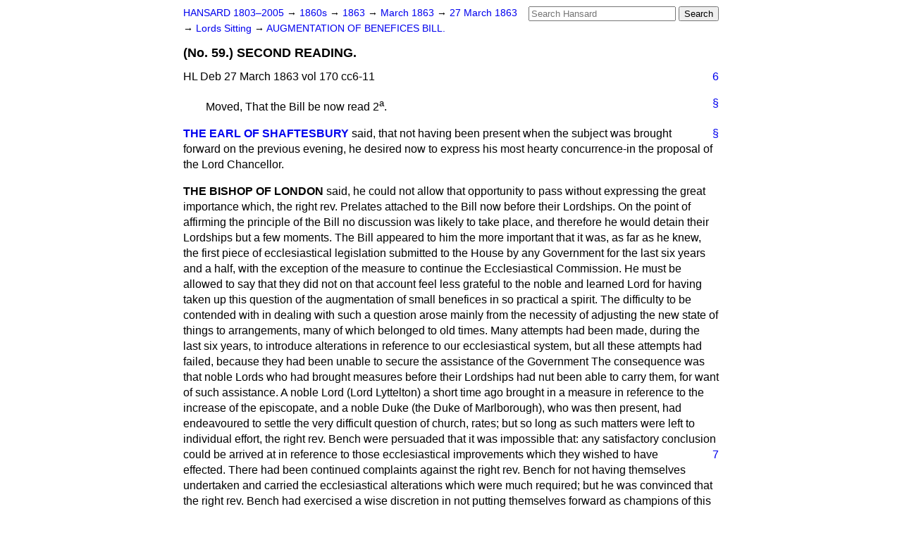

--- FILE ---
content_type: text/html
request_url: https://api.parliament.uk/historic-hansard/lords/1863/mar/27/no-59-second-reading
body_size: 7321
content:
<!doctype html>
<html lang='en-GB'>
  <head>
    <meta charset='utf-8' />
    <title>(No. 59.) SECOND READING. (Hansard, 27 March 1863)</title>
    <meta author='UK Parliament' />
    <meta content='51ff727eff55314a' name='y_key' />
    <link href='https://www.parliament.uk/site-information/copyright/' rel='copyright' />
    <meta content='Hansard, House of Commons, House of Lords, Parliament, UK, House of Lords sitting' name='keywords' />
    <meta content='(No. 59.) SECOND READING. (Hansard, 27 March 1863)' name='description' />
    <link href="/historic-hansard/stylesheets/screen.css" media="screen" rel="stylesheet" title="Default" type="text/css" />
    <link href="/historic-hansard/stylesheets/print.css" media="print" rel="stylesheet" type="text/css" />
  <script type="text/javascript">
  var appInsights=window.appInsights||function(a){
    function b(a){c[a]=function(){var b=arguments;c.queue.push(function(){c[a].apply(c,b)})}}var c={config:a},d=document,e=window;setTimeout(function(){var b=d.createElement("script");b.src=a.url||"https://az416426.vo.msecnd.net/scripts/a/ai.0.js",d.getElementsByTagName("script")[0].parentNode.appendChild(b)});try{c.cookie=d.cookie}catch(a){}c.queue=[];for(var f=["Event","Exception","Metric","PageView","Trace","Dependency"];f.length;)b("track"+f.pop());if(b("setAuthenticatedUserContext"),b("clearAuthenticatedUserContext"),b("startTrackEvent"),b("stopTrackEvent"),b("startTrackPage"),b("stopTrackPage"),b("flush"),!a.disableExceptionTracking){f="onerror",b("_"+f);var g=e[f];e[f]=function(a,b,d,e,h){var i=g&&g(a,b,d,e,h);return!0!==i&&c["_"+f](a,b,d,e,h),i}}return c
    }({
        instrumentationKey:"c0960a0f-30ad-4a9a-b508-14c6a4f61179",
        cookieDomain:".parliament.uk"
    });
    
  window.appInsights=appInsights,appInsights.queue&&0===appInsights.queue.length&&appInsights.trackPageView();
</script></head>
  <body id='hansard-millbanksytems-com'>
    <div id='header'>
      <div class='search-help'><a href="/historic-hansard/search">Search Help</a></div>
            <form action='https://api.parliament.uk/historic-hansard/search' id='search' method='get' rel='search'>
        <input size='24' title='Access key: S' accesskey='s' name='query' id='search-query' type='search' placeholder='Search Hansard' autosave='hansard.millbanksystems.com' results='10' value='' >
        <input type='submit' value='Search' >
      </form>

      <div id='nav'>
        <a href="/historic-hansard/" id="home" rel="home">HANSARD 1803&ndash;2005</a>
        &rarr;
                <a class='sitting-decade' href='/historic-hansard/sittings/1860s'>
          1860s
        </a>
         &rarr;
        <a class='sitting-year' href='/historic-hansard/sittings/1863'>
          1863
        </a>
         &rarr;
        <a class='sitting-month' href='/historic-hansard/sittings/1863/mar'>
          March 1863
        </a>
         &rarr;
        <a class='sitting-day' href='/historic-hansard/sittings/1863/mar/27'>
          27 March 1863
        </a>

        &rarr;
                <a href='/historic-hansard/sittings/1863/mar/27#lords' rel='directory up'>
          Lords Sitting
        </a>
         &rarr;
        <a href="/historic-hansard/lords/1863/mar/27/augmentation-of-benefices-bill">AUGMENTATION OF BENEFICES BILL.</a>

      </div>
      <h1 class='title'>(No. 59.) SECOND READING.</h1>
    </div>
    <div class='house-of-lords-sitting' id='content'>
      
      <cite class='section'>HL Deb 27 March 1863 vol 170 cc6-11</cite>
      <a class='permalink column-permalink' id='column_6' title='Col. 6 &mdash; HL Deb 27 March 1863 vol 170 c6' name='column_6' href='#column_6' rel='bookmark'>6</a>
      <p class='procedural' id='S3V0170P0-00084'>
        <a class='permalink' href='#S3V0170P0_18630327_HOL_24' title='Link to this contribution' rel='bookmark'>&sect;</a>
        <span class="italic">Moved</span>, That the Bill be now read 2<sup>a</sup>.
      </p>
      
      <div class='hentry member_contribution' id='S3V0170P0-00085'>
        <a name='S3V0170P0_18630327_HOL_25'>  </a>
        <blockquote cite='https://api.parliament.uk/historic-hansard/people/lord-ashley' class='contribution_text entry-content'>
          <a class='speech-permalink permalink' href='#S3V0170P0_18630327_HOL_25' title='Link to this speech by Lord  Ashley' rel='bookmark'>&sect;</a>
          <cite class='member author entry-title'><a href="/historic-hansard/people/lord-ashley" title="Lord  Ashley">THE EARL OF SHAFTESBURY</a></cite>
          <p class='first-para'>
            said, that not having been present when the subject was brought forward on the previous evening, he desired now to express his most hearty concurrence-in the proposal of the Lord Chancellor.
          </p>
        </blockquote>
      </div>
      
      <div class='hentry member_contribution' id='S3V0170P0-00086'>
        <a name='S3V0170P0_18630327_HOL_26'>  </a>
        <blockquote class='contribution_text entry-content'>
          <cite class='member author entry-title unmatched-member'>THE BISHOP OF LONDON</cite>
          <p class='first-para'>
            said, he could not allow that opportunity to pass without expressing the great importance which, the right rev. Prelates attached to the Bill now before their Lordships. On the point of affirming the principle of the Bill no discussion was likely to take place, and therefore he would detain their Lordships but a few moments. The Bill appeared to him the more important that it was, as far as he knew, the first piece of ecclesiastical legislation submitted to the House by any Government for the last six years and a half, with the exception of the measure to continue the Ecclesiastical Commission. He must be allowed to say that they did not on that account feel less grateful to the noble and learned Lord for having taken up this question of the augmentation of small benefices in so practical a spirit. The difficulty to be contended with in dealing with such a question arose mainly from the necessity of adjusting the new state of things to arrangements, many of which belonged to old times. Many attempts had been made, during the last six years, to introduce alterations in reference to our ecclesiastical system, but all these attempts had failed, because they had been unable to secure the assistance of the Government The consequence was that noble Lords who had brought measures before their Lordships had nut been able to carry them, for want of such assistance. A noble Lord (Lord Lyttelton) a short time ago brought in a measure in reference to the increase of the episcopate, and a noble Duke (the Duke of Marlborough), who was then present, had endeavoured to settle the very difficult question of church, rates; but so long as such matters were left to individual effort, the right rev. Bench were persuaded that it was impossible that: any satisfactory conclusion could be arrived at in reference to those ecclesiastical improvements which they
            
            <a class='permalink column-permalink' id='column_7' title='Col. 7 &mdash; HL Deb 27 March 1863 vol 170 c7' name='column_7' href='#column_7' rel='bookmark'>7</a>
            wished to have effected. There had been continued complaints against the right rev. Bench for not having themselves undertaken and carried the ecclesiastical alterations which were much required; but he was convinced that the right rev. Bench had exercised a wise discretion in not putting themselves forward as champions of this or that particular scheme of amendment, unless they were satisfied that they would receive some strong support from those, both in that and the other House of Parliament, who were in a position to enable them to carry their measures to a successful issue. The proposal of the noble and learned Lord had this recommendation, that it was of a thoroughly practical nature. The noble and learned Lord complained yesterday, with great force, of the difficulty which existed in securing the services of properly-educated persons for the ministry throughout the country; and he naturally pointed to the existence of so many small benefices as one of the causes of this difficulty. Now, it so happened that the Church, in reference to this matter, notwithstanding the important changes which had been introduced in the course of the last twenty years into our ecclesiastical system, was perhaps in a worse case than at the beginning of those reforms. Under the old state of things these small benefices were held in plurality, and therefore it was possible to make a living out of them; but now, by wise legislation, the system of pluralities had come to an end, and this very improvement had caused fresh difficulties. Some of their Lordships might, perhaps, remember what the number of small benefices throughout the country was. The only Return which he had been able to obtain was printed in 1835, at the beginning of the great changes to which he had referred; and from that Return it appeared that there were 297 benefices under &#x00A3;50 per annum, 1,629 between &#x00A3;50 and &#x00A3;100, 1,602 between &#x00A3;100 and &#x00A3;150, and there were nearly 7,000 benefices (in all) below &#x00A3;300 a year. The changes which had been since introduced had established a machinery for raising the income of these small benefices; and it was only due to those who had the management of the affairs of the Commission to take this opportunity of saying, that they had spared no means to accomplish the result they had in view. One part of their work was to suppress sinecures, and from that source a considerable
            <a class='permalink column-permalink' id='column_8' title='Col. 8 &mdash; HL Deb 27 March 1863 vol 170 c8' name='column_8' href='#column_8' rel='bookmark'>8</a>
            fund had been raised. Another duty of the Ecclesiastical Commissioners was to increase the value of the property of the Church by altering its tenure. Now, when he looked at the Report of the Ecclesiastical Commissioners, he saw that, not with standing all their labours, all they had been able to add to the property of the Church was not more than &#x00A3;1,200,000; and if that sum were divided among 7,000 benefices, it would only produce, on an average, an increase of &#x00A3;8 a year at the most. Taking, therefore, into consideration the great number of new poor benefices created by the Commission, their Lordships would see, that whatever was the situation of affairs in 1835, and however great had been their efforts at improvement, the Commissioners had not as yet been able to produce any very great result; and therefore they were still in the position of having an immense number of benefices which were quite inadequate for the support of their incumbents, and the difficulty of finding incumbents had been increased by the very reforms which had been introduced. He must say that the plan of the noble and learned Lord seemed to be the best plan of the kind which had yet fallen into his hands. The plan which had been proposed by the Commission, over which he believed Lord Harrow by presided, was, by the sale of benefices, to create a general fund, out of which 600 new churches might be built in the country. Now, that would have been a desirable result; but the great objection was to the multiplication of very poor benefices, which would entail serious evils. The noble and learned Lord, however, had confined his attention to one point&#x2014;that of increasing the value of a certain number of the existing poor livings, and putting our existing system into a good state so far as his means went. In his opinion, the plan of the noble and learned Lord might be well applied to all benefices held in public patronage; and when they were about to assent to the principle of the Bill, it was not unimportant that they should remember that that principle would apply to a great many other cases besides that of the small benefices in the patronage of the Lord Chancellor. It was extremely important that all public patrons&#x2014;such for example as the Deans and Chapters and other public bodies, to say nothing of the Bishops&#x2014;if not able adequately to discharge the trust imposed upon them, should be able to dispose of that
            
            <a class='permalink column-permalink' id='column_9' title='Col. 9 &mdash; HL Deb 27 March 1863 vol 170 c9' name='column_9' href='#column_9' rel='bookmark'>9</a>
            trust in order to improve the livings. Patronage, it must be borne in mind, was not held for the benefit of a private individual, still less as a mere appendage to the position of any dignitary; but it was a sacred trust for the benefit of the parishioners. If, therefore, the principle of the noble and learned Lord's proposal were carried further, great benefit to our ecclesiastical system might accrue. The reform which was needed in the matter of small benefices never could be perfected unless the Government determined to aid a scheme of improvement, such as that proposed by the noble and learned Lord.
          </p>
        </blockquote>
      </div>
      
      <div class='hentry member_contribution' id='S3V0170P0-00087'>
        <a name='S3V0170P0_18630327_HOL_27'>  </a>
        <blockquote class='contribution_text entry-content'>
          <cite class='member author entry-title unmatched-member'>THE ARCHBISHOP OF YORK</cite>
          <p class='first-para'>
            said, their Lordships could hardly overrate the difficulty which the Bill was intended to remove. It was no reproach to any former Lord Chancellor to say that he had not well discharged the duties which the church patronage attached to the office imposed upon him, for they were duties which it was almost impossible for him to discharge well. The number of small benefices in his gift was 720, and it was estimated that on the average, in addition to other arduous duties, the Lord Chancellor had to find and place a fit clergyman in a parish once in every ten days. He was sure that every Member of the episcopal bench would find it difficult to appoint a fit revising barrister once in every ten days. This measure was a step in the right direction, for it was a step towards the better endowment of that most valuable and respectable class the working clergy; and it would remove a burden which the Lord Chancellor must severely feel. Some of the details of the Bill would require consideration&#x2014;in particular, the estimated value of the presentations was much too high&#x2014;and he recommended the Select Committee to whom it, would be referred to see whether it would not be desirable to revise the scale altogether, and to bring the amounts down to the bare market price of the livings. The great reason for his addressing their Lordships was to express his thanks to the Lord Chancellor for having endeavoured to solve this problem, and he believed that the noble and learned Lord had insured the gratitude of every clergyman, who recognised in this attempt at legislation the effort of a friendly hand.
          </p>
        </blockquote>
      </div>
      
      <div class='hentry member_contribution' id='S3V0170P0-00088'>
        <a name='S3V0170P0_18630327_HOL_28'>  </a>
        <blockquote cite='https://api.parliament.uk/historic-hansard/people/sir-robert-rolfe' class='contribution_text entry-content'>
          <a class='speech-permalink permalink' href='#S3V0170P0_18630327_HOL_28' title='Link to this speech by Sir Robert Rolfe' rel='bookmark'>&sect;</a>
          <cite class='member author entry-title'><a href="/historic-hansard/people/sir-robert-rolfe" title="Sir Robert Rolfe">LORD CRANWORTH</a></cite>
          <p class='first-para'>
            said, that if the principle of the Bill was merely the sale of small livings, and the application of the purchase money to their augmentation, he had no hesitation in expressing his imme-
            <a class='permalink column-permalink' id='column_10' title='Col. 10 &mdash; HL Deb 27 March 1863 vol 170 c10' name='column_10' href='#column_10' rel='bookmark'>10</a>
            diate assent to it. But he had only seen the Bill that day, and had had no opportunity of reading it, before being thus called upon to express an opinion upon its principle. If it was important that the Bill should be read a second time to-night instead of on the first night after the recess, he would put no obstacle in the way, as long as it was understood that he reserved to himself the right to criticise its provisions when it came from the Select Committee.
          </p>
        </blockquote>
      </div>
      
      <div class='hentry member_contribution' id='S3V0170P0-00089'>
        <a name='S3V0170P0_18630327_HOL_29'>  </a>
        <blockquote class='contribution_text entry-content'>
          <cite class='member author entry-title unmatched-member'>THE LORD CHANCELLOR</cite>
          <p class='first-para'>
            said, that if he had anticipated any discussion, he should hardly have thought it fair to have brought forward the second reading of the Bill so soon after its introduction. He had not himself been perfectly satisfied as to the details of the plan at the time he submitted it to their Lordships; and he had now listened very attentively to the criticisms of those details by the right rev. Prelates; and he hoped to see a great many more in the public prints. All that their Lordships were now asked to do was to consent to the principle that the presentation to certain livings should be sold, and the purchase money applied in the beat possible manner for the augmentation of small benefices. With regard to the market value estimated in the Bill, an eminent actuary whom he had consulted on the subject, though at first he expressed an opinion that the value taken was too high, after two days' consideration came to the conclusion that the terms were so advantageous that there could be no difficulty in obtaining the price calculated upon, and, indeed, that a higher estimate might have been prudently taken. Having derived confidence from that, he had adhered to his tables, merely, however, intending to submit them as a matter for their Lordships' discretion. He asked their Lordships to assent to the general principle of the Bill, the great object of which was to enable the advowsons of livings now in the hand of the Lord Chancellor to be transferred into the hands of the landed proprietors, who would be likely to take an interest in them. If the Bill was allowed to be read a second time, he would give notice of the names of the Peers who would form the Select Committee, and they could be nominated after Easter. His great object was to bring these advowsons into the hands of the landed proprietors, and he had consequently fixed the price at what might be considered a fancy price. He should now ask their Lordships
            
            <a class='permalink column-permalink' id='column_11' title='Col. 11 &mdash; HL Deb 27 March 1863 vol 170 c11' name='column_11' href='#column_11' rel='bookmark'>11</a>
            to give their consent to the second reading of the Bill; and if they acceded to his proposition, he should move that the measure be referred to a Select Committee. He would ask their Lordships to commit themselves to nothing but to the expediency of the general principle of the measure.
          </p>
        </blockquote>
      </div>
      
      <p class='procedural' id='S3V0170P0-00090'>
        <a class='permalink' href='#S3V0170P0_18630327_HOL_30' title='Link to this contribution' rel='bookmark'>&sect;</a>
        Motion <span class="italic">agreed to</span>; Bill read 2<sup>a</sup> accordingly and <span class="italic">referred</span> to a Select Committee.
      </p>
      
      <p class='procedural' id='S3V0170P0-00091'>
        <a class='permalink' href='#S3V0170P0_18630327_HOL_31' title='Link to this contribution' rel='bookmark'>&sect;</a>
        And on <span class="italic">Tuesday, April</span> 14, the Lords following were named of the Committee:&#x2014;
        <table>
        <tr>
        <td>L. Abp. Canterbury.</td>
        <td>E. Powis.</td>
        </tr>
        <tr>
        <td>Ld. Chancellor,</td>
        <td>E. Ducie.</td>
        </tr>
        <tr>
        <td>L. Abp. York.</td>
        <td>V. Eversley.</td>
        </tr>
        <tr>
        <td>Ld. President,</td>
        <td>L. Bp. London,</td>
        </tr>
        <tr>
        <td>D. Somerset.</td>
        <td>L. Bp. Oxford.</td>
        </tr>
        <tr>
        <td>D. Marlborough,</td>
        <td>L. Wodehouse.</td>
        </tr>
        <tr>
        <td>E. Steward,</td>
        <td>E. Carnarvon.</td>
        </tr>
        <tr>
        <td>E. Derby.</td>
        <td>L. St. Leonards.</td>
        </tr>
        <tr>
        <td>E. Shaftesbury.</td>
        <td>L. Ebury.</td>
        </tr>
        <tr>
        <td>E. Stanhope.</td>
        <td>L. Chelmsford.</td>
        </tr>
        <tr>
        <td>L. Cranworth.</td>
        <td>L. Kings down.</td>
        </tr>
        <tr>
        <td>E. Chichester.</td>
        <td></td>
        </tr>
        </table>
      </p>
      <ol class='xoxo'>
        
      </ol>
      
      <div id='section-navigation'>        <div id='previous-section'>Back to
        <a href='/historic-hansard/lords/1863/mar/27/augmentation-of-benefices-bill' rel='prev'>
          AUGMENTATION OF BENEFICES BILL.
        </a>
        </div>
        <div id='next-section'>Forward to
        <a href='/historic-hansard/lords/1863/mar/27/the-cloone-loan-fund' rel='next'>
          THE CLOONE LOAN FUND.
        </a>
        </div>
</div>
    </div>
    <div id='footer'>
      <p><a href="/historic-hansard/typos">Noticed a typo?</a> | <a href='mailto:data@parliament.uk' target='_BLANK' title='Opens a new page'>Report other issues</a> | <a href='https://www.parliament.uk/site-information/copyright/' rel='copyright' id='copyright'>&copy UK Parliament</a></p>
      <script type='text/javascript'>
        var gaJsHost = (("https:" == document.location.protocol) ? "https://ssl." : "http://www.");
        document.write(unescape("%3Cscript src='" + gaJsHost + "google-analytics.com/ga.js' type='text/javascript'%3E%3C/script%3E"));
      </script>
      <script type='text/javascript'>
        var pageTracker = _gat._getTracker("UA-3110135-1");
        pageTracker._initData();
        
      </script>
    </div>
  <script>(function(){function c(){var b=a.contentDocument||a.contentWindow.document;if(b){var d=b.createElement('script');d.innerHTML="window.__CF$cv$params={r:'9a17e2088c413a24',t:'MTc2MzY0MTAzMw=='};var a=document.createElement('script');a.src='/cdn-cgi/challenge-platform/scripts/jsd/main.js';document.getElementsByTagName('head')[0].appendChild(a);";b.getElementsByTagName('head')[0].appendChild(d)}}if(document.body){var a=document.createElement('iframe');a.height=1;a.width=1;a.style.position='absolute';a.style.top=0;a.style.left=0;a.style.border='none';a.style.visibility='hidden';document.body.appendChild(a);if('loading'!==document.readyState)c();else if(window.addEventListener)document.addEventListener('DOMContentLoaded',c);else{var e=document.onreadystatechange||function(){};document.onreadystatechange=function(b){e(b);'loading'!==document.readyState&&(document.onreadystatechange=e,c())}}}})();</script></body>
</html>


--- FILE ---
content_type: text/css
request_url: https://api.parliament.uk/historic-hansard/stylesheets/screen.css
body_size: 450
content:
x-body{border: 12px double crimson; padding: 1.5em; margin: 0; background-color: cornsilk}
div.search-help{display:none}
form#timeline-search{display:none}
form#person-search{display:none}
a{text-decoration:none;}
body{font-family:"Lucida Grande", Verdana, Arial, Helvetica, sans-serif;line-height:140%;}
blockquote{margin:1em 0;}
span.time *{display:inline;float:right;clear:both;padding-top:1em;padding-left:1em;}
.permalink{float:right;font-style:normal;clear:both;padding-left:1em;}
.page-preview{float:right;clear:both;padding-left:1em;}
.search-help{float:right;padding-left:0.5em;font-size:85%;}
.first-para{display:inline;}
.procedural{padding-left:2em;}
h1{font-size:112%;}
h2{line-height:100%;font-size:108%;}
h3{line-height:100%;font-size:106%;}
table.timeline{text-align:center;margin:0 auto;width:90%;}
table.source-files{margin:0 auto;width:90%;}
table.timeline tbody{height:100px;}
.timeline-header-row, .timeline-summary-row, .timeline-caption-row{height:20px;}
.timeline-navigation-row{height:40px;}
.missing-data{font-weight:bold;color:red;}
#header{width:47.5em;margin:auto;}
#nav{font-size:85%;}
#content{width:47.5em;margin:auto;}
#footer{width:47.5em;margin:auto;}
#search{float:right;margin-left:0.5em;}
ol{list-style:none;}
ul.jumplist{list-style:none;}
.blank-section *{color:black;}
.next-sitting-day{float:right;width:50%;}
img{border:0;}
.search-result-fragment{padding-bottom:1em;}
.search-result blockquote{margin:0;}
.search-result h4{font-style:normal;font-weight:normal;margin:0;display:inline;margin-right:0.2em;}
.search-result-fragment em{font-style:normal;background-color:yellow;}
.search-result .date{display:inline;color:green;font-size:85%;}
.search-result cite{}
.section-word-length,.section_division_count,.sitting-volume{color:#999;}
.section-column-reference{color:#999;float:right;clear:both;display:inline;}
#by-member-facet li{display:inline;list-style-type:none;padding-right:0.25em;}
#by-sitting-type-facet li{display:inline;list-style-type:none;padding-right:0.25em;}
#by-member-facet, #by-sitting-type-facet {padding-left:0;}
#sort-links{float:right;}
.empty-message{display:none;}
#search-help-container{margin:2% 4%;font-size:85%;line-height:normal;}
code{font-size:1.4em;}
.division{font-size:0.8em;line-height:120%;}
cite {font-style:normal;font-weight:bold;}
cite.section{font-weight:normal;}
.column-number{width:60px;text-align:right;}
th{font-weight:normal;font-variant:small-caps;text-align:left;}
table.volumes td{width:15%;}
.print-only{display:none;}
.pagination .disabled{display:none;}


--- FILE ---
content_type: application/javascript; charset=UTF-8
request_url: https://api.parliament.uk/cdn-cgi/challenge-platform/scripts/jsd/main.js
body_size: 4531
content:
window._cf_chl_opt={UxxT8:'g'};~function(p3,M,x,l,O,N,f,G){p3=z,function(d,h,pF,p2,a,D){for(pF={d:480,h:434,a:504,D:414,e:506,P:450,m:500,A:493,b:458,E:441,o:518},p2=z,a=d();!![];)try{if(D=parseInt(p2(pF.d))/1*(parseInt(p2(pF.h))/2)+-parseInt(p2(pF.a))/3*(-parseInt(p2(pF.D))/4)+parseInt(p2(pF.e))/5*(-parseInt(p2(pF.P))/6)+-parseInt(p2(pF.m))/7+-parseInt(p2(pF.A))/8+parseInt(p2(pF.b))/9*(-parseInt(p2(pF.E))/10)+parseInt(p2(pF.o))/11,D===h)break;else a.push(a.shift())}catch(e){a.push(a.shift())}}(U,664949),M=this||self,x=M[p3(476)],l={},l[p3(517)]='o',l[p3(515)]='s',l[p3(484)]='u',l[p3(447)]='z',l[p3(521)]='n',l[p3(497)]='I',l[p3(524)]='b',O=l,M[p3(449)]=function(h,D,P,A,pC,pL,pI,p8,o,K,Z,H,s,Q){if(pC={d:527,h:459,a:432,D:525,e:426,P:514,m:426,A:451,b:481,E:466,o:489,K:472},pL={d:464,h:466,a:420},pI={d:454,h:508,a:501,D:505},p8=p3,D===null||void 0===D)return A;for(o=j(D),h[p8(pC.d)][p8(pC.h)]&&(o=o[p8(pC.a)](h[p8(pC.d)][p8(pC.h)](D))),o=h[p8(pC.D)][p8(pC.e)]&&h[p8(pC.P)]?h[p8(pC.D)][p8(pC.m)](new h[(p8(pC.P))](o)):function(i,p9,y){for(p9=p8,i[p9(pL.d)](),y=0;y<i[p9(pL.h)];i[y]===i[y+1]?i[p9(pL.a)](y+1,1):y+=1);return i}(o),K='nAsAaAb'.split('A'),K=K[p8(pC.A)][p8(pC.b)](K),Z=0;Z<o[p8(pC.E)];H=o[Z],s=g(h,D,H),K(s)?(Q='s'===s&&!h[p8(pC.o)](D[H]),p8(pC.K)===P+H?E(P+H,s):Q||E(P+H,D[H])):E(P+H,s),Z++);return A;function E(i,y,p7){p7=z,Object[p7(pI.d)][p7(pI.h)][p7(pI.a)](A,y)||(A[y]=[]),A[y][p7(pI.D)](i)}},N=p3(490)[p3(488)](';'),f=N[p3(451)][p3(481)](N),M[p3(421)]=function(h,D,pe,pp,P,m,A,E){for(pe={d:427,h:466,a:423,D:505,e:415},pp=p3,P=Object[pp(pe.d)](D),m=0;m<P[pp(pe.h)];m++)if(A=P[m],'f'===A&&(A='N'),h[A]){for(E=0;E<D[P[m]][pp(pe.h)];-1===h[A][pp(pe.a)](D[P[m]][E])&&(f(D[P[m]][E])||h[A][pp(pe.D)]('o.'+D[P[m]][E])),E++);}else h[A]=D[P[m]][pp(pe.e)](function(o){return'o.'+o})},G=function(pv,pK,po,pE,pb,pz,h,a,D){return pv={d:470,h:457},pK={d:446,h:446,a:505,D:446,e:446,P:440,m:446,A:422,b:446},po={d:466},pE={d:523},pb={d:466,h:422,a:454,D:508,e:501,P:501,m:454,A:523,b:505,E:505,o:446,K:508,v:501,Z:523,H:523,s:505,n:505,Q:446,i:505,c:505,y:440},pz=p3,h=String[pz(pv.d)],a={'h':function(e,pm){return pm={d:513,h:422},e==null?'':a.g(e,6,function(P,pS){return pS=z,pS(pm.d)[pS(pm.h)](P)})},'g':function(P,A,E,pd,o,K,Z,H,s,Q,i,y,B,X,V,Y,p0,p1){if(pd=pz,null==P)return'';for(K={},Z={},H='',s=2,Q=3,i=2,y=[],B=0,X=0,V=0;V<P[pd(pb.d)];V+=1)if(Y=P[pd(pb.h)](V),Object[pd(pb.a)][pd(pb.D)][pd(pb.e)](K,Y)||(K[Y]=Q++,Z[Y]=!0),p0=H+Y,Object[pd(pb.a)][pd(pb.D)][pd(pb.P)](K,p0))H=p0;else{if(Object[pd(pb.m)][pd(pb.D)][pd(pb.P)](Z,H)){if(256>H[pd(pb.A)](0)){for(o=0;o<i;B<<=1,X==A-1?(X=0,y[pd(pb.b)](E(B)),B=0):X++,o++);for(p1=H[pd(pb.A)](0),o=0;8>o;B=p1&1|B<<1.94,A-1==X?(X=0,y[pd(pb.E)](E(B)),B=0):X++,p1>>=1,o++);}else{for(p1=1,o=0;o<i;B=p1|B<<1,X==A-1?(X=0,y[pd(pb.b)](E(B)),B=0):X++,p1=0,o++);for(p1=H[pd(pb.A)](0),o=0;16>o;B=B<<1|1&p1,A-1==X?(X=0,y[pd(pb.E)](E(B)),B=0):X++,p1>>=1,o++);}s--,0==s&&(s=Math[pd(pb.o)](2,i),i++),delete Z[H]}else for(p1=K[H],o=0;o<i;B=B<<1|p1&1.72,A-1==X?(X=0,y[pd(pb.b)](E(B)),B=0):X++,p1>>=1,o++);H=(s--,s==0&&(s=Math[pd(pb.o)](2,i),i++),K[p0]=Q++,String(Y))}if(H!==''){if(Object[pd(pb.m)][pd(pb.K)][pd(pb.v)](Z,H)){if(256>H[pd(pb.Z)](0)){for(o=0;o<i;B<<=1,A-1==X?(X=0,y[pd(pb.E)](E(B)),B=0):X++,o++);for(p1=H[pd(pb.H)](0),o=0;8>o;B=1&p1|B<<1.28,X==A-1?(X=0,y[pd(pb.s)](E(B)),B=0):X++,p1>>=1,o++);}else{for(p1=1,o=0;o<i;B=p1|B<<1,A-1==X?(X=0,y[pd(pb.s)](E(B)),B=0):X++,p1=0,o++);for(p1=H[pd(pb.Z)](0),o=0;16>o;B=1&p1|B<<1.98,A-1==X?(X=0,y[pd(pb.n)](E(B)),B=0):X++,p1>>=1,o++);}s--,0==s&&(s=Math[pd(pb.Q)](2,i),i++),delete Z[H]}else for(p1=K[H],o=0;o<i;B=B<<1.27|1&p1,A-1==X?(X=0,y[pd(pb.n)](E(B)),B=0):X++,p1>>=1,o++);s--,s==0&&i++}for(p1=2,o=0;o<i;B=B<<1.03|1.95&p1,X==A-1?(X=0,y[pd(pb.i)](E(B)),B=0):X++,p1>>=1,o++);for(;;)if(B<<=1,A-1==X){y[pd(pb.c)](E(B));break}else X++;return y[pd(pb.y)]('')},'j':function(e,ph){return ph=pz,e==null?'':e==''?null:a.i(e[ph(po.d)],32768,function(P,pa){return pa=ph,e[pa(pE.d)](P)})},'i':function(P,A,E,pM,o,K,Z,H,s,Q,i,y,B,X,V,Y,p1,p0){for(pM=pz,o=[],K=4,Z=4,H=3,s=[],y=E(0),B=A,X=1,Q=0;3>Q;o[Q]=Q,Q+=1);for(V=0,Y=Math[pM(pK.d)](2,2),i=1;Y!=i;p0=B&y,B>>=1,B==0&&(B=A,y=E(X++)),V|=i*(0<p0?1:0),i<<=1);switch(V){case 0:for(V=0,Y=Math[pM(pK.d)](2,8),i=1;Y!=i;p0=B&y,B>>=1,B==0&&(B=A,y=E(X++)),V|=(0<p0?1:0)*i,i<<=1);p1=h(V);break;case 1:for(V=0,Y=Math[pM(pK.h)](2,16),i=1;Y!=i;p0=y&B,B>>=1,B==0&&(B=A,y=E(X++)),V|=(0<p0?1:0)*i,i<<=1);p1=h(V);break;case 2:return''}for(Q=o[3]=p1,s[pM(pK.a)](p1);;){if(X>P)return'';for(V=0,Y=Math[pM(pK.D)](2,H),i=1;Y!=i;p0=y&B,B>>=1,0==B&&(B=A,y=E(X++)),V|=i*(0<p0?1:0),i<<=1);switch(p1=V){case 0:for(V=0,Y=Math[pM(pK.e)](2,8),i=1;Y!=i;p0=B&y,B>>=1,0==B&&(B=A,y=E(X++)),V|=i*(0<p0?1:0),i<<=1);o[Z++]=h(V),p1=Z-1,K--;break;case 1:for(V=0,Y=Math[pM(pK.d)](2,16),i=1;i!=Y;p0=y&B,B>>=1,0==B&&(B=A,y=E(X++)),V|=i*(0<p0?1:0),i<<=1);o[Z++]=h(V),p1=Z-1,K--;break;case 2:return s[pM(pK.P)]('')}if(K==0&&(K=Math[pM(pK.m)](2,H),H++),o[p1])p1=o[p1];else if(Z===p1)p1=Q+Q[pM(pK.A)](0);else return null;s[pM(pK.a)](p1),o[Z++]=Q+p1[pM(pK.A)](0),K--,Q=p1,0==K&&(K=Math[pM(pK.b)](2,H),H++)}}},D={},D[pz(pv.h)]=a.h,D}(),L();function F(d,pZ,px){return pZ={d:456},px=p3,Math[px(pZ.d)]()<d}function R(pP,pU,a,D,P,m,A){pU=(pP={d:485,h:467,a:494,D:491,e:475,P:510,m:445,A:520,b:412,E:473,o:418,K:468},p3);try{return a=x[pU(pP.d)](pU(pP.h)),a[pU(pP.a)]=pU(pP.D),a[pU(pP.e)]='-1',x[pU(pP.P)][pU(pP.m)](a),D=a[pU(pP.A)],P={},P=SmLg3(D,D,'',P),P=SmLg3(D,D[pU(pP.b)]||D[pU(pP.E)],'n.',P),P=SmLg3(D,a[pU(pP.o)],'d.',P),x[pU(pP.P)][pU(pP.K)](a),m={},m.r=P,m.e=null,m}catch(b){return A={},A.r={},A.e=b,A}}function I(D,P,pc,pN,m,A,b,E,o,K,v,Z){if(pc={d:462,h:438,a:495,D:463,e:442,P:469,m:416,A:452,b:502,E:425,o:465,K:417,v:487,Z:429,H:479,s:511,n:442,Q:428,i:509,c:411,y:435,B:460,X:455,V:461,k:436,Y:413,p0:528,p1:457},pN=p3,!F(.01))return![];A=(m={},m[pN(pc.d)]=D,m[pN(pc.h)]=P,m);try{b=M[pN(pc.a)],E=pN(pc.D)+M[pN(pc.e)][pN(pc.P)]+pN(pc.m)+b.r+pN(pc.A),o=new M[(pN(pc.b))](),o[pN(pc.E)](pN(pc.o),E),o[pN(pc.K)]=2500,o[pN(pc.v)]=function(){},K={},K[pN(pc.Z)]=M[pN(pc.e)][pN(pc.H)],K[pN(pc.s)]=M[pN(pc.n)][pN(pc.Q)],K[pN(pc.i)]=M[pN(pc.n)][pN(pc.c)],K[pN(pc.y)]=M[pN(pc.e)][pN(pc.B)],v=K,Z={},Z[pN(pc.X)]=A,Z[pN(pc.V)]=v,Z[pN(pc.k)]=pN(pc.Y),o[pN(pc.p0)](G[pN(pc.p1)](Z))}catch(H){}}function L(pV,pX,py,pf,d,h,a,D,e){if(pV={d:495,h:507,a:431,D:486,e:439,P:439,m:474,A:443,b:443},pX={d:431,h:486,a:443},py={d:448},pf=p3,d=M[pf(pV.d)],!d)return;if(!T())return;(h=![],a=d[pf(pV.h)]===!![],D=function(pR,P){if(pR=pf,!h){if(h=!![],!T())return;P=R(),J(P.r,function(m){C(d,m)}),P.e&&I(pR(py.d),P.e)}},x[pf(pV.a)]!==pf(pV.D))?D():M[pf(pV.e)]?x[pf(pV.P)](pf(pV.m),D):(e=x[pf(pV.A)]||function(){},x[pf(pV.b)]=function(pu){pu=pf,e(),x[pu(pX.d)]!==pu(pX.h)&&(x[pu(pX.a)]=e,D())})}function T(pH,pl,d,h,a,D){return pH={d:495,h:471,a:483},pl=p3,d=M[pl(pH.d)],h=3600,a=Math[pl(pH.h)](+atob(d.t)),D=Math[pl(pH.h)](Date[pl(pH.a)]()/1e3),D-a>h?![]:!![]}function W(d,h,pT,p4){return pT={d:430,h:430,a:454,D:499,e:501,P:423,m:519},p4=p3,h instanceof d[p4(pT.d)]&&0<d[p4(pT.h)][p4(pT.a)][p4(pT.D)][p4(pT.e)](h)[p4(pT.P)](p4(pT.m))}function U(pY){return pY='chlApiRumWidgetAgeMs,body,chlApiUrl,cloudflare-invisible,lJAP0C84MNojWhtGBDVxn7e$ygp3S2riQE1zK9Y5+-FwdumqIOva6kTZHRsbLcfUX,Set,string,parent,object,19002478FkWdhx,[native code],contentWindow,number,xhr-error,charCodeAt,boolean,Array,getPrototypeOf,Object,send,isArray,MZAL3,clientInformation,jsd,58484jMmHyM,map,/b/ov1/0.33731346186288125:1763640591:LDsyGkQXpA9xXlCjG8i4VD2r89nOAZf4dLHPAnvXfIg/,timeout,contentDocument,detail,splice,eiUW7,charAt,indexOf,postMessage,open,from,keys,ttuO8,chlApiSitekey,Function,readyState,concat,stringify,2640954aGLvxb,chlApiClientVersion,source,http-code:,error,addEventListener,join,10iIMWIv,_cf_chl_opt,onreadystatechange,onload,appendChild,pow,symbol,error on cf_chl_props,SmLg3,54258ZKmaAb,includes,/invisible/jsd,sid,prototype,errorInfoObject,random,QqCl,2473947NjXtQz,getOwnPropertyNames,BFNxv0,chctx,msg,/cdn-cgi/challenge-platform/h/,sort,POST,length,iframe,removeChild,UxxT8,fromCharCode,floor,d.cookie,navigator,DOMContentLoaded,tabIndex,document,event,catch,FuTV3,1NJnOsT,bind,function,now,undefined,createElement,loading,ontimeout,split,isNaN,_cf_chl_opt;IWcE4;Rnrj2;MnHSY6;AOwm3;IpYo4;DktaO6;jJnRO8;jqSd0;BCsL6;KoHeN1;LYXex0;MMkG8;GHGja3;SmLg3;eiUW7;RIgDA6;SFhM7,display: none,success,4999944dMpTIo,style,__CF$cv$params,status,bigint,onerror,toString,6939541qOaXva,call,XMLHttpRequest,/jsd/oneshot/cc251d99e06e/0.33731346186288125:1763640591:LDsyGkQXpA9xXlCjG8i4VD2r89nOAZf4dLHPAnvXfIg/,3kwCQVE,push,280YfyXMM,api,hasOwnProperty'.split(','),U=function(){return pY},U()}function g(h,D,e,pJ,p5,P){p5=(pJ={d:478,h:525,a:410,D:525,e:482},p3);try{return D[e][p5(pJ.d)](function(){}),'p'}catch(m){}try{if(null==D[e])return D[e]===void 0?'u':'x'}catch(A){return'i'}return h[p5(pJ.h)][p5(pJ.a)](D[e])?'a':D[e]===h[p5(pJ.D)]?'C':D[e]===!0?'T':!1===D[e]?'F':(P=typeof D[e],p5(pJ.e)==P?W(h,D[e])?'N':'f':O[P]||'?')}function J(d,h,pi,pQ,pn,ps,pO,a,D){pi={d:495,h:502,a:425,D:465,e:463,P:442,m:469,A:503,b:507,E:417,o:487,K:444,v:498,Z:528,H:457,s:433},pQ={d:522},pn={d:496,h:492,a:437,D:496},ps={d:417},pO=p3,a=M[pO(pi.d)],D=new M[(pO(pi.h))](),D[pO(pi.a)](pO(pi.D),pO(pi.e)+M[pO(pi.P)][pO(pi.m)]+pO(pi.A)+a.r),a[pO(pi.b)]&&(D[pO(pi.E)]=5e3,D[pO(pi.o)]=function(pW){pW=pO,h(pW(ps.d))}),D[pO(pi.K)]=function(pg){pg=pO,D[pg(pn.d)]>=200&&D[pg(pn.d)]<300?h(pg(pn.h)):h(pg(pn.a)+D[pg(pn.D)])},D[pO(pi.v)]=function(pj){pj=pO,h(pj(pQ.d))},D[pO(pi.Z)](G[pO(pi.H)](JSON[pO(pi.s)](d)))}function z(p,S,d){return d=U(),z=function(h,a,M){return h=h-410,M=d[h],M},z(p,S)}function j(d,pt,p6,h){for(pt={d:432,h:427,a:526},p6=p3,h=[];d!==null;h=h[p6(pt.d)](Object[p6(pt.h)](d)),d=Object[p6(pt.a)](d));return h}function C(a,D,pk,pG,e,P,m){if(pk={d:512,h:507,a:492,D:436,e:453,P:477,m:492,A:516,b:424,E:438,o:419,K:424},pG=p3,e=pG(pk.d),!a[pG(pk.h)])return;D===pG(pk.a)?(P={},P[pG(pk.D)]=e,P[pG(pk.e)]=a.r,P[pG(pk.P)]=pG(pk.m),M[pG(pk.A)][pG(pk.b)](P,'*')):(m={},m[pG(pk.D)]=e,m[pG(pk.e)]=a.r,m[pG(pk.P)]=pG(pk.E),m[pG(pk.o)]=D,M[pG(pk.A)][pG(pk.K)](m,'*'))}}()